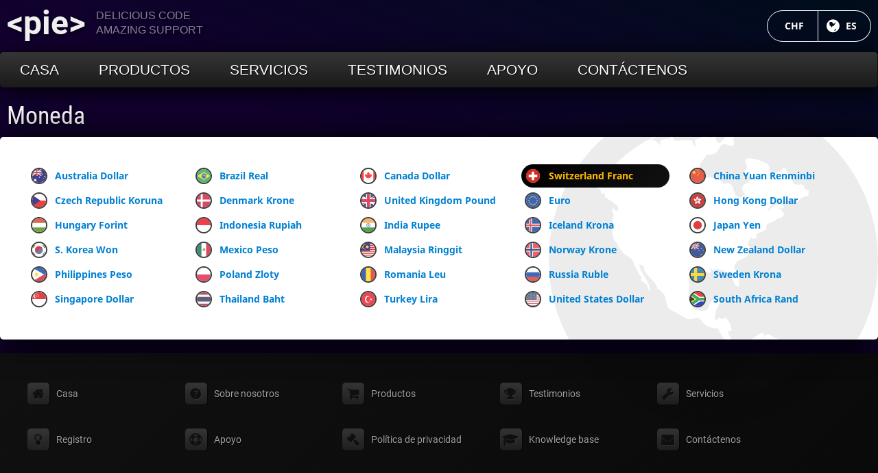

--- FILE ---
content_type: text/html; charset=UTF-8
request_url: https://www.htmlpie.com/es/currency?currency=CHF&back=https%3A%2F%2Fwww.htmlpie.com%2Fes%2Flanguage%3Flanguage%3Des
body_size: 17944
content:
<!DOCTYPE html><html lang="es" dir="ltr" class="no-js"><head><title>Moneda</title><meta itemprop="name" content="Moneda"><meta name="twitter:title" content="Moneda"><meta name="description" content="Top Notch WordPress Themes, Plugins, and more..."><meta itemprop="description" content="Top Notch WordPress Themes, Plugins, and more..."><meta name="twitter:description" content="Top Notch WordPress Themes, Plugins, and more..."><link rel="canonical" href="https://www.htmlpie.com/es/currency?currency=CHF&amp;back=https%3A%2F%2Fwww.htmlpie.com%2Fes%2Flanguage%3Flanguage%3Des"><link rel="shortlink" href="https://www.htmlpie.com/es/currency?currency=CHF&amp;back=https%3A%2F%2Fwww.htmlpie.com%2Fes%2Flanguage%3Flanguage%3Des"><link rel="revision" href="https://www.htmlpie.com/es/currency?currency=CHF&amp;back=https%3A%2F%2Fwww.htmlpie.com%2Fes%2Flanguage%3Flanguage%3Des"><meta property="og:site_name" content="SITE_TITLE"><meta property="og:locale" content="es"><meta property="og:title" content="Moneda"><meta property="og:url" content="https://www.htmlpie.com/es/currency?currency=CHF&amp;back=https%3A%2F%2Fwww.htmlpie.com%2Fes%2Flanguage%3Flanguage%3Des"><meta property="og:type" content="article"><meta property="og:description" content="Top Notch WordPress Themes, Plugins, and more..."><meta property="og:image:width" content="279"><meta property="og:image:height" content="279"><meta property="og:image" content="https://static.htmlpie.com/site/images/meta/default.png"><meta itemprop="image" content="https://static.htmlpie.com/site/images/meta/default.png"><meta property="article:section" content="Currency"><meta name="twitter:card" content="summary_large_image"><meta name="twitter:image:src" content="https://static.htmlpie.com/site/images/twitter_card/default.png"><link rel="dns-prefetch" href="https://static.htmlpie.com"><link rel="apple-touch-icon" sizes="180x180" href="https://static.htmlpie.com/icon/apple-touch-icon.png"><link rel="icon" type="image/png" href="https://static.htmlpie.com/icon/favicon-32x32.png" sizes="32x32"><link rel="icon" type="image/png" href="https://static.htmlpie.com/icon/favicon-194x194.png" sizes="194x194"><link rel="icon" type="image/png" href="https://static.htmlpie.com/icon/android-chrome-192x192.png" sizes="192x192"><link rel="icon" type="image/png" href="https://static.htmlpie.com/icon/favicon-16x16.png" sizes="16x16"><link rel="mask-icon" href="https://static.htmlpie.com/icon/safari-pinned-tab.svg" color="#371273"><link rel="manifest" href="https://www.htmlpie.com//manifest.json"><link rel="prefetch" href="https://www.htmlpie.com/es/products/domain-for-sale-wordpress-theme" as="document"><meta name="viewport" content="width=device-width, initial-scale=1.0"><meta name="apple-mobile-web-app-title" content="HTMLPIE"><meta name="application-name" content="HTMLPIE"><meta name="theme-color" content="#12002f"><script src="https://gumroad.com/js/gumroad.js"></script><link rel="stylesheet" href="https://static.htmlpie.com/site/css/main.css?desktop=1" media="all"></head><style>#content:before{color:rgba(0,0,0,0.075);content:'\f0ac';font-family:'FontAwesome';font-size:40em;position:absolute;right:0;top:-100px;z-index:1}</style><body class="cms_currency_chf cms_language_en cms_language_es cms_currency cms_desktop cms_content_page cms_user_guest"><div id="skip_link"><a href="#main-content" class="cms_element_invisible cms_element_focusable">Saltar al contenido principal.</a></div><div id="page"><div class="cms_container"><header id="header" class="cms_full" role="banner"><a id="logo" href="https://www.htmlpie.com/es/" rel="home"><strong>&lt;pie&gt;</strong><span>Delicious Code<br>Amazing Support</span></a><div id="localization"><a href="https://www.htmlpie.com/es/language?back=currency" class="cms_button cms_button_language cms_button_transparent_white" title="Idioma actual: Español"><span class="cms_element_invisible">Idioma actual:</span> ES</a><a href="https://www.htmlpie.com/es/currency?back=https%3A%2F%2Fwww.htmlpie.com%2Fes%2Fcurrency%3Fcurrency%3DCHF%26amp%3Bback%3Dhttps%253A%252F%252Fwww.htmlpie.com%252Fes%252Flanguage%253Flanguage%253Des" class="cms_button cms_button_currency cms_button_transparent_white" title="Moneda actual: Switzerland Franc"><span class="cms_element_invisible">Moneda actual:</span> CHF</a></div><a style="display:none" href="https://twitter.com/htmlpie" class="cms_button cms_button_twitter cms_button_transparent_white">Sigue a @htmlpie</a><nav role="navigation" class="cms_full" aria-label="Menú de encabezado"><ul id="menu_header" class="cms_menu"><li class="cms_menu_home"><a href="https://www.htmlpie.com/es/home">Casa</a><li class="cms_menu_products cms_menu_parent"><a href="https://www.htmlpie.com/es/products">Productos</a><ul class="cms_menu"><li class="cms_menu_products_php_scripts cms_menu_parent"><a href="https://www.htmlpie.com/es/products/php-scripts">Scripts PHP</a><ul class="cms_menu"><li class="cms_menu_products_domain_for_sale_php_script"><a href="https://www.htmlpie.com/es/products/domain-for-sale-php-script">Este dominio esta en venta<span class="cms_menu_description">Script PHP para la venta de nombres de dominio</span></a><li class="cms_menu_products_php_contact_form_script"><a href="https://www.htmlpie.com/es/products/php-contact-form-script">Formulario de contacto PHP<span class="cms_menu_description">Script PHP para formularios de contacto, más CAPTCHA</span></a></ul><li class="cms_menu_products_wordpress_plugins cms_menu_parent"><a href="https://www.htmlpie.com/es/products/wordpress-plugins">Plugins de WP</a><ul class="cms_menu"><li class="cms_menu_products_domain_for_sale_wordpress_plugin"><a href="https://www.htmlpie.com/es/products/domain-for-sale-wordpress-plugin">Este dominio esta en venta el plugin de WP<span class="cms_menu_description">Potente complemento de WP para la venta de nombres de dominio</span></a><li class="cms_menu_products_wordpress_contact_form_plugin"><a href="https://www.htmlpie.com/es/products/wordpress-contact-form-plugin">Formulario de contacto de WP<span class="cms_menu_description">Complemento versátil de WP para formularios de contacto</span></a></ul><li class="cms_menu_products_wordpress_themes cms_menu_parent"><a href="https://www.htmlpie.com/es/products/wordpress-themes">Temas de WP</a><ul class="cms_menu"><li class="cms_menu_products_domain_for_sale_wordpress_theme"><a href="https://www.htmlpie.com/es/products/domain-for-sale-wordpress-theme">Tema de dominio de WP<span class="cms_menu_description">Tema de WP para la venta de nombres de dominio</span></a><li class="cms_menu_products_pen_multipurpose_wordpress_theme"><a href="https://www.htmlpie.com/es/products/pen-multipurpose-wordpress-theme">Tema de WP multipropósito pluma<span class="cms_menu_description">Tema de WP para blogs personales</span></a></ul></ul><li class="cms_menu_services"><a href="https://www.htmlpie.com/es/services" title="Servicios profesionales de WP">Servicios</a><li class="cms_menu_reviews"><a href="https://www.htmlpie.com/es/reviews">Testimonios</a><li class="cms_menu_support"><a href="https://www.htmlpie.com/es/support">Apoyo</a><li class="cms_menu_contact"><a href="https://www.htmlpie.com/es/contact">Contáctenos</a></ul></nav></header><section id="main" class="cms_full" role="main"><article role="article"><header><h1><a href="https://www.htmlpie.com/es/currency" itemprop="name">Moneda</a></h1></header><div id="content" class="cms_full cms_padding"><div class="cms_menu_localization"><ul><li class="cms_currency_AUD"><a href="https://www.htmlpie.com/es/language?currency=AUD&amp;language=es" data-code="AUD"><img src="https://static.htmlpie.com/site/images/flags/au.svg" alt="" title="Australia Dollar" width="24" height="24">Australia Dollar</a><li class="cms_currency_BRL"><a href="https://www.htmlpie.com/es/language?currency=BRL&amp;language=es" data-code="BRL"><img src="https://static.htmlpie.com/site/images/flags/br.svg" alt="" title="Brazil Real" width="24" height="24">Brazil Real</a><li class="cms_currency_CAD"><a href="https://www.htmlpie.com/es/language?currency=CAD&amp;language=es" data-code="CAD"><img src="https://static.htmlpie.com/site/images/flags/ca.svg" alt="" title="Canada Dollar" width="24" height="24">Canada Dollar</a><li class="cms_currency_CHF cms_current"><a href="https://www.htmlpie.com/es/language?currency=CHF&amp;language=es" data-code="CHF"><img src="https://static.htmlpie.com/site/images/flags/ch.svg" alt="" title="Switzerland Franc" width="24" height="24">Switzerland Franc</a><li class="cms_currency_CNY"><a href="https://www.htmlpie.com/es/language?currency=CNY&amp;language=es" data-code="CNY"><img src="https://static.htmlpie.com/site/images/flags/cn.svg" alt="" title="China Yuan Renminbi" width="24" height="24">China Yuan Renminbi</a><li class="cms_currency_CZK"><a href="https://www.htmlpie.com/es/language?currency=CZK&amp;language=es" data-code="CZK"><img src="https://static.htmlpie.com/site/images/flags/cz.svg" alt="" title="Czech Republic Koruna" width="24" height="24">Czech Republic Koruna</a><li class="cms_currency_DKK"><a href="https://www.htmlpie.com/es/language?currency=DKK&amp;language=es" data-code="DKK"><img src="https://static.htmlpie.com/site/images/flags/dk.svg" alt="" title="Denmark Krone" width="24" height="24">Denmark Krone</a><li class="cms_currency_GBP"><a href="https://www.htmlpie.com/es/language?currency=GBP&amp;language=es" data-code="GBP"><img src="https://static.htmlpie.com/site/images/flags/gb.svg" alt="" title="United Kingdom Pound" width="24" height="24">United Kingdom Pound</a><li class="cms_currency_EUR"><a href="https://www.htmlpie.com/es/language?currency=EUR&amp;language=es" data-code="EUR"><img src="https://static.htmlpie.com/site/images/flags/eu.svg" alt="" title="Euro" width="24" height="24">Euro</a><li class="cms_currency_HKD"><a href="https://www.htmlpie.com/es/language?currency=HKD&amp;language=es" data-code="HKD"><img src="https://static.htmlpie.com/site/images/flags/hk.svg" alt="" title="Hong Kong Dollar" width="24" height="24">Hong Kong Dollar</a><li class="cms_currency_HUF"><a href="https://www.htmlpie.com/es/language?currency=HUF&amp;language=es" data-code="HUF"><img src="https://static.htmlpie.com/site/images/flags/hu.svg" alt="" title="Hungary Forint" width="24" height="24">Hungary Forint</a><li class="cms_currency_IDR"><a href="https://www.htmlpie.com/es/language?currency=IDR&amp;language=es" data-code="IDR"><img src="https://static.htmlpie.com/site/images/flags/id.svg" alt="" title="Indonesia Rupiah" width="24" height="24">Indonesia Rupiah</a><li class="cms_currency_INR"><a href="https://www.htmlpie.com/es/language?currency=INR&amp;language=es" data-code="INR"><img src="https://static.htmlpie.com/site/images/flags/in.svg" alt="" title="India Rupee" width="24" height="24">India Rupee</a><li class="cms_currency_ISK"><a href="https://www.htmlpie.com/es/language?currency=ISK&amp;language=es" data-code="ISK"><img src="https://static.htmlpie.com/site/images/flags/is.svg" alt="" title="Iceland Krona" width="24" height="24">Iceland Krona</a><li class="cms_currency_JPY"><a href="https://www.htmlpie.com/es/language?currency=JPY&amp;language=es" data-code="JPY"><img src="https://static.htmlpie.com/site/images/flags/jp.svg" alt="" title="Japan Yen" width="24" height="24">Japan Yen</a><li class="cms_currency_KRW"><a href="https://www.htmlpie.com/es/language?currency=KRW&amp;language=es" data-code="KRW"><img src="https://static.htmlpie.com/site/images/flags/kr.svg" alt="" title="S. Korea Won" width="24" height="24">S. Korea Won</a><li class="cms_currency_MXN"><a href="https://www.htmlpie.com/es/language?currency=MXN&amp;language=es" data-code="MXN"><img src="https://static.htmlpie.com/site/images/flags/mx.svg" alt="" title="Mexico Peso" width="24" height="24">Mexico Peso</a><li class="cms_currency_MYR"><a href="https://www.htmlpie.com/es/language?currency=MYR&amp;language=es" data-code="MYR"><img src="https://static.htmlpie.com/site/images/flags/my.svg" alt="" title="Malaysia Ringgit" width="24" height="24">Malaysia Ringgit</a><li class="cms_currency_NOK"><a href="https://www.htmlpie.com/es/language?currency=NOK&amp;language=es" data-code="NOK"><img src="https://static.htmlpie.com/site/images/flags/no.svg" alt="" title="Norway Krone" width="24" height="24">Norway Krone</a><li class="cms_currency_NZD"><a href="https://www.htmlpie.com/es/language?currency=NZD&amp;language=es" data-code="NZD"><img src="https://static.htmlpie.com/site/images/flags/nz.svg" alt="" title="New Zealand Dollar" width="24" height="24">New Zealand Dollar</a><li class="cms_currency_PHP"><a href="https://www.htmlpie.com/es/language?currency=PHP&amp;language=es" data-code="PHP"><img src="https://static.htmlpie.com/site/images/flags/ph.svg" alt="" title="Philippines Peso" width="24" height="24">Philippines Peso</a><li class="cms_currency_PLN"><a href="https://www.htmlpie.com/es/language?currency=PLN&amp;language=es" data-code="PLN"><img src="https://static.htmlpie.com/site/images/flags/pl.svg" alt="" title="Poland Zloty" width="24" height="24">Poland Zloty</a><li class="cms_currency_RON"><a href="https://www.htmlpie.com/es/language?currency=RON&amp;language=es" data-code="RON"><img src="https://static.htmlpie.com/site/images/flags/ro.svg" alt="" title="Romania Leu" width="24" height="24">Romania Leu</a><li class="cms_currency_RUB"><a href="https://www.htmlpie.com/es/language?currency=RUB&amp;language=es" data-code="RUB"><img src="https://static.htmlpie.com/site/images/flags/ru.svg" alt="" title="Russia Ruble" width="24" height="24">Russia Ruble</a><li class="cms_currency_SEK"><a href="https://www.htmlpie.com/es/language?currency=SEK&amp;language=es" data-code="SEK"><img src="https://static.htmlpie.com/site/images/flags/se.svg" alt="" title="Sweden Krona" width="24" height="24">Sweden Krona</a><li class="cms_currency_SGD"><a href="https://www.htmlpie.com/es/language?currency=SGD&amp;language=es" data-code="SGD"><img src="https://static.htmlpie.com/site/images/flags/sg.svg" alt="" title="Singapore Dollar" width="24" height="24">Singapore Dollar</a><li class="cms_currency_THB"><a href="https://www.htmlpie.com/es/language?currency=THB&amp;language=es" data-code="THB"><img src="https://static.htmlpie.com/site/images/flags/th.svg" alt="" title="Thailand Baht" width="24" height="24">Thailand Baht</a><li class="cms_currency_TRY"><a href="https://www.htmlpie.com/es/language?currency=TRY&amp;language=es" data-code="TRY"><img src="https://static.htmlpie.com/site/images/flags/tr.svg" alt="" title="Turkey Lira" width="24" height="24">Turkey Lira</a><li class="cms_currency_USD"><a href="https://www.htmlpie.com/es/language?currency=USD&amp;language=es" data-code="USD"><img src="https://static.htmlpie.com/site/images/flags/us.svg" alt="" title="United States Dollar" width="24" height="24">United States Dollar</a><li class="cms_currency_ZAR"><a href="https://www.htmlpie.com/es/language?currency=ZAR&amp;language=es" data-code="ZAR"><img src="https://static.htmlpie.com/site/images/flags/za.svg" alt="" title="South Africa Rand" width="24" height="24">South Africa Rand</a></ul></div></div></article></section><footer id="footer" class="cms_full cms_navigation_compact" role="contentinfo"><nav role="navigation" class="cms_full" aria-label="Menú de pie de página"><ul id="menu_footer" class="cms_menu"><li class="cms_menu_home"><a href="https://www.htmlpie.com/es/home">Casa</a><li class="cms_menu_about"><a href="https://www.htmlpie.com/es/about">Sobre nosotros</a><li class="cms_menu_products"><a href="https://www.htmlpie.com/es/products">Productos</a><li class="cms_menu_reviews"><a href="https://www.htmlpie.com/es/reviews">Testimonios</a><li class="cms_menu_services"><a href="https://www.htmlpie.com/es/services" title="Servicios de WP">Servicios</a><li class="cms_menu_register"><a href="https://www.htmlpie.com/es/register">Registro</a><li class="cms_menu_support"><a href="https://www.htmlpie.com/es/support">Apoyo</a><li class="cms_menu_privacy_policy"><a href="https://www.htmlpie.com/es/privacy-policy">Política de privacidad</a><li class="cms_menu_knowledge_base"><a href="https://www.htmlpie.com/es/knowledge-base">Knowledge base</a><li class="cms_menu_contact"><a href="https://www.htmlpie.com/es/contact">Contáctenos</a></ul></nav><div class="cms_full" id="copyright"><p>&copy; 2012-2026 HTMLPIE.COM . All rights reserved.<br>WordPress&reg; is a registered trademark of Automattic, Inc.<br>All our products are licensed under GPL.</p><p style="display:none">Our order process is conducted by our online reseller Paddle.com.<br>Paddle.com is the "Merchant of Record" for purchases made through our website;<br>they provide all customer service inquiries and handle returns.</p></div><a id="back" href="#main"><span class="cms_element_invisible">Volver arriba</span></a></footer></div></div><script src="https://static.htmlpie.com/site/js/main.js?desktop=1"></script><script src="https://www.htmlpie.com/service-worker.js" async></script><script>/* <![CDATA[ */
var cms_js = {"base":"\/","url_ajax":"https:\/\/www.htmlpie.com\/index.php","local":false,"device":"desktop","text":{"menu":"Men\u00fa","are_you_sure":"Usted tiene cambios no guardados; \u00bfEst\u00e1s seguro que quieres irte?","required_missing":"Por favor llene todos los campos requeridos","email_invalid":"La direcci\u00f3n de correo electr\u00f3nico no parece ser v\u00e1lida."}};
/* ]]> */</script><script type="text/javascript">var _paq = window._paq || [];
_paq.push(['trackPageView']);
_paq.push(['enableLinkTracking']);
(function(){var u="//www.htmlpie.com/m/";
_paq.push(['setTrackerUrl', u+'matomo.php']);
_paq.push(['setSiteId', '1']);
var d=document, g=d.createElement('script'),s=d.getElementsByTagName('script')[0];
g.type='text/javascript'; g.async=true; g.defer=true; g.src=u+'matomo.js'; s.parentNode.insertBefore(g,s);
})();</script></body></html>

--- FILE ---
content_type: application/javascript
request_url: https://www.htmlpie.com/service-worker.js
body_size: 999
content:

	var on_localhost = false;

	self.addEventListener('install', function (event) {
		if (on_localhost) {
			console.log('SW: Installed successfully.');
		}
	});

	self.addEventListener('activate', function (event) {
		if (on_localhost) {
			console.log('SW: Activated.');
		}
		return self.clients.claim();
	});

	self.addEventListener('fetch', function (event) {
		if (event.request.cache === 'only-if-cached' && event.request.mode !== 'same-origin') {
			return;
		}
		if (on_localhost) {
			console.log('SW: Fetching', event.request.url);
		}
		event.respondWith(
			caches.match(event.request).then(function (response) {
				if (response) {
					if (on_localhost) {
						console.log(
							'SW: Returning from Service Worker cache: ',
							event.request.url
						);
					}
					return response;
				}

				if (on_localhost) {
					console.log('SW: Returning from server: ', event.request.url);
				}
				return fetch(event.request);
			})
		);
	});
